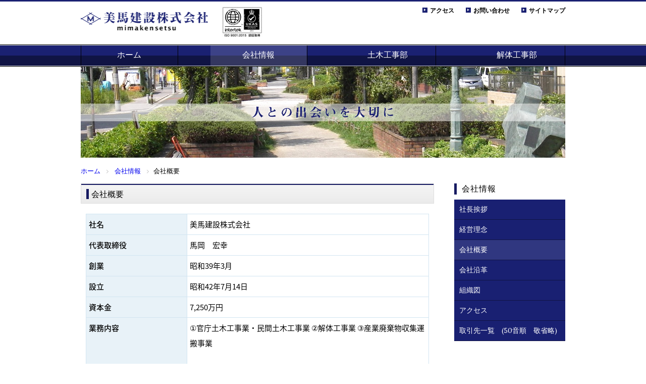

--- FILE ---
content_type: text/html; charset=UTF-8
request_url: http://mimakensetsu.jp/corporate/outline/
body_size: 12563
content:
<!doctype html>
<html>
<head>
<meta charset="utf-8">
<meta name="viewport" content="width=device-width, user-scalable=yes, initial-scale=1, minimum-scale=0.5 , maximum-scale=1">
<meta http-equiv="Pragma" content="no-cache">
<meta http-equiv="Cache-Control" content="no-cache">
<title>会社概要 | 美馬建設株式会社</title>

<!-- All in One SEO Pack 2.3.16 by Michael Torbert of Semper Fi Web Design[284,308] -->
<meta name="description"  content="当社の概要についてご案内いたします。" />

<meta name="keywords"  content="美馬建設,会社概要,業務内容,建設業許可,産業廃棄物収集運搬業許可,産業廃棄物処分業許可,営業所" />

<link rel="canonical" href="http://mimakensetsu.jp/corporate/outline/" />
<!-- /all in one seo pack -->
<link rel='dns-prefetch' href='//s.w.org' />
		<script type="text/javascript">
			window._wpemojiSettings = {"baseUrl":"https:\/\/s.w.org\/images\/core\/emoji\/2.3\/72x72\/","ext":".png","svgUrl":"https:\/\/s.w.org\/images\/core\/emoji\/2.3\/svg\/","svgExt":".svg","source":{"concatemoji":"http:\/\/mimakensetsu.jp\/wordpress\/wp-includes\/js\/wp-emoji-release.min.js?ver=4.8.25"}};
			!function(t,a,e){var r,i,n,o=a.createElement("canvas"),l=o.getContext&&o.getContext("2d");function c(t){var e=a.createElement("script");e.src=t,e.defer=e.type="text/javascript",a.getElementsByTagName("head")[0].appendChild(e)}for(n=Array("flag","emoji4"),e.supports={everything:!0,everythingExceptFlag:!0},i=0;i<n.length;i++)e.supports[n[i]]=function(t){var e,a=String.fromCharCode;if(!l||!l.fillText)return!1;switch(l.clearRect(0,0,o.width,o.height),l.textBaseline="top",l.font="600 32px Arial",t){case"flag":return(l.fillText(a(55356,56826,55356,56819),0,0),e=o.toDataURL(),l.clearRect(0,0,o.width,o.height),l.fillText(a(55356,56826,8203,55356,56819),0,0),e===o.toDataURL())?!1:(l.clearRect(0,0,o.width,o.height),l.fillText(a(55356,57332,56128,56423,56128,56418,56128,56421,56128,56430,56128,56423,56128,56447),0,0),e=o.toDataURL(),l.clearRect(0,0,o.width,o.height),l.fillText(a(55356,57332,8203,56128,56423,8203,56128,56418,8203,56128,56421,8203,56128,56430,8203,56128,56423,8203,56128,56447),0,0),e!==o.toDataURL());case"emoji4":return l.fillText(a(55358,56794,8205,9794,65039),0,0),e=o.toDataURL(),l.clearRect(0,0,o.width,o.height),l.fillText(a(55358,56794,8203,9794,65039),0,0),e!==o.toDataURL()}return!1}(n[i]),e.supports.everything=e.supports.everything&&e.supports[n[i]],"flag"!==n[i]&&(e.supports.everythingExceptFlag=e.supports.everythingExceptFlag&&e.supports[n[i]]);e.supports.everythingExceptFlag=e.supports.everythingExceptFlag&&!e.supports.flag,e.DOMReady=!1,e.readyCallback=function(){e.DOMReady=!0},e.supports.everything||(r=function(){e.readyCallback()},a.addEventListener?(a.addEventListener("DOMContentLoaded",r,!1),t.addEventListener("load",r,!1)):(t.attachEvent("onload",r),a.attachEvent("onreadystatechange",function(){"complete"===a.readyState&&e.readyCallback()})),(r=e.source||{}).concatemoji?c(r.concatemoji):r.wpemoji&&r.twemoji&&(c(r.twemoji),c(r.wpemoji)))}(window,document,window._wpemojiSettings);
		</script>
		<style type="text/css">
img.wp-smiley,
img.emoji {
	display: inline !important;
	border: none !important;
	box-shadow: none !important;
	height: 1em !important;
	width: 1em !important;
	margin: 0 .07em !important;
	vertical-align: -0.1em !important;
	background: none !important;
	padding: 0 !important;
}
</style>
<link rel='stylesheet' id='jquery.lightbox.min.css-css'  href='http://mimakensetsu.jp/wordpress/wp-content/plugins/wp-jquery-lightbox/styles/lightbox.min.css?ver=1.4.6' type='text/css' media='all' />
<script type='text/javascript' src='http://mimakensetsu.jp/wordpress/wp-includes/js/jquery/jquery.js?ver=1.12.4'></script>
<script type='text/javascript' src='http://mimakensetsu.jp/wordpress/wp-includes/js/jquery/jquery-migrate.min.js?ver=1.4.1'></script>
<link rel='https://api.w.org/' href='http://mimakensetsu.jp/wp-json/' />
<link rel='shortlink' href='http://mimakensetsu.jp/?p=27' />
<link rel="alternate" type="application/json+oembed" href="http://mimakensetsu.jp/wp-json/oembed/1.0/embed?url=http%3A%2F%2Fmimakensetsu.jp%2Fcorporate%2Foutline%2F" />
<link rel="alternate" type="text/xml+oembed" href="http://mimakensetsu.jp/wp-json/oembed/1.0/embed?url=http%3A%2F%2Fmimakensetsu.jp%2Fcorporate%2Foutline%2F&#038;format=xml" />
<link rel="stylesheet" href="/css/style.css" type="text/css">
<script type="text/javascript" src="/js/style.js"></script>
</head>
<body id="corporate">
<div class="wrap" id="top"> 
  <!-- header -->
  <header>
    <div class="base">
     <a href="#menu" class="open-menu sp" title="MENU">MENU</a>
      <h1>美馬建設株式会社</h1>
      <!--<figure><img src="/images/co_mark.png" width="80" height="60" alt=""/></figure>-->
      <figure><img src="http://mimakensetsu.jp/wordpress/wp-content/uploads/2021/09/cropped-ISO20210902-9001_2015-UKAS_black.jpg" height="60" width="80" alt="" /></figure>
<ul id="menu-pc-navi" class="pc"><li id="menu-item-48" class="menu-item menu-item-type-post_type menu-item-object-page menu-item-48"><a href="http://mimakensetsu.jp/corporate/access/">アクセス</a></li>
<li id="menu-item-46" class="menu-item menu-item-type-post_type menu-item-object-page menu-item-46"><a href="http://mimakensetsu.jp/inquiry/">お問い合わせ</a></li>
<li id="menu-item-47" class="menu-item menu-item-type-post_type menu-item-object-page menu-item-47"><a href="http://mimakensetsu.jp/sitemap/">サイトマップ</a></li>
</ul>    </div>
  </header>
  <!-- /header --> 
  <!-- nav -->
  <nav id="menu">
    <div class="hd sp"> <a href="#close" class="fa-times"></a> </div>
    <div class="base">
<ul><li id="menu-item-32" class="menu-item menu-item-type-post_type menu-item-object-page menu-item-home menu-item-32"><a href="http://mimakensetsu.jp/">ホーム</a></li>
<li id="menu-item-33" class="menu-item menu-item-type-post_type menu-item-object-page current-page-ancestor menu-item-33"><a href="http://mimakensetsu.jp/corporate/">会社情報</a></li>
<li id="menu-item-34" class="menu-item menu-item-type-post_type menu-item-object-page menu-item-34"><a href="http://mimakensetsu.jp/construction/">土木工事部</a></li>
<li id="menu-item-35" class="menu-item menu-item-type-post_type menu-item-object-page menu-item-35"><a href="http://mimakensetsu.jp/demolition/">解体工事部</a></li>
<li id="menu-item-37" class="sp menu-item menu-item-type-post_type menu-item-object-page menu-item-37"><a href="http://mimakensetsu.jp/sitemap/">サイトマップ</a></li>
<li id="menu-item-38" class="sp menu-item menu-item-type-post_type menu-item-object-page menu-item-38"><a href="http://mimakensetsu.jp/inquiry/">お問い合わせ</a></li>
</ul>    </div>
  </nav>
  <!-- /nav --> 
<!-- body -->
  <div class="body base"> 
    <!-- mainimage -->
    <div class="mainimage"><img width="960" height="180" src="http://mimakensetsu.jp/wordpress/wp-content/uploads/2017/09/p_keyvisual_corporate.jpg" class="attachment-960x180 size-960x180 wp-post-image" alt="" srcset="http://mimakensetsu.jp/wordpress/wp-content/uploads/2017/09/p_keyvisual_corporate.jpg 960w, http://mimakensetsu.jp/wordpress/wp-content/uploads/2017/09/p_keyvisual_corporate-300x56.jpg 300w, http://mimakensetsu.jp/wordpress/wp-content/uploads/2017/09/p_keyvisual_corporate-768x144.jpg 768w" sizes="(max-width: 960px) 100vw, 960px" /></div>
    <!-- /mainimage --> 
    <!-- breadcrumb -->
    <div class="breadcrumb">
<ul>
<!-- Breadcrumb NavXT 5.7.1 -->
<li><a property="item" typeof="WebPage" title="美馬建設株式会社へ移動" href="http://mimakensetsu.jp" class="home"><span property="name">ホーム</span></a><meta property="position" content="1"></li>
<li><a property="item" typeof="WebPage" title="会社情報へ移動" href="http://mimakensetsu.jp/corporate/" class="post post-page"><span property="name">会社情報</span></a><meta property="position" content="2"></li><li><span property="name">会社概要</span><meta property="position" content="3"></li></ul>
    </div>
    <!-- /breadcrumb --> 
    <div class="flex">
    <!-- subnav -->
    <div class="subnav flex-item">
        <h2>会社情報</h2>
		<ul>
<li class="page_item page-item-23"><a href="http://mimakensetsu.jp/corporate/greeting/">社長挨拶</a></li>
<li class="page_item page-item-25"><a href="http://mimakensetsu.jp/corporate/vision/">経営理念</a></li>
<li class="page_item page-item-27 current_page_item now"><a href="http://mimakensetsu.jp/corporate/outline/">会社概要</a></li>
<li class="page_item page-item-29"><a href="http://mimakensetsu.jp/corporate/history/">会社沿革</a></li>
<li class="page_item page-item-40"><a href="http://mimakensetsu.jp/corporate/organization/">組織図</a></li>
<li class="page_item page-item-42"><a href="http://mimakensetsu.jp/corporate/access/">アクセス</a></li>
<li class="page_item page-item-44"><a href="http://mimakensetsu.jp/corporate/customer/">取引先一覧　(50音順　敬省略)</a></li>
		</ul>
    </div>
    <!-- /subnav --> 
    <!-- main -->
    <div class="main flex-item">
      <article>
        <h2>会社概要</h2>
        <section>
<table>
<tbody>
<tr>
<th>社名</th>
<td>美馬建設株式会社</td>
</tr>
<tr>
<th>代表取締役</th>
<td>馬岡　宏幸</td>
</tr>
<tr>
<th>創業</th>
<td>昭和39年3月</td>
</tr>
<tr>
<th>設立</th>
<td>昭和42年7月14日</td>
</tr>
<tr>
<th>資本金</th>
<td>7,250万円</td>
</tr>
<tr>
<th>業務内容</th>
<td>
<p>①官庁土木工事業・民間土木工事業 ②解体工事業 ③産業廃棄物収集運搬事業</p>
</td>
</tr>
<tr>
<th>建設業許可</th>
<td>令和2年7月22日　大阪府知事許可（特-2）　第20171号</td>
</tr>
<tr>
<th>産業廃棄物収集運搬業許可</th>
<td>大阪府・京都府・兵庫県・奈良県・和歌山県・滋賀県・三重県</td>
</tr>
<tr>
<th>取引銀行</th>
<td>北おおさか信用金庫・尼崎信用金庫・日本政策金融公庫・三菱UFJ銀行・みずほ銀行・関西みらい銀行</td>
</tr>
<tr>
<th>本社</th>
<td>
<p>大阪市都島区東野田町1丁目21番14号 <br /> <span style="font-family: inherit; font-size: inherit;">TEL：06-6949-8920 　FAX：06-6949-8921</span></p>
</td>
</tr>
<tr>
<th>守口営業所</th>
<td>
<p>大阪府守口市金田町2丁目60番6号 <br /> <span style="font-family: inherit; font-size: inherit;">TEL：06-6901-7181 　 FAX：06-6901-3784</span></p>
</td>
</tr>
</tbody>
</table>        </section>
      </article>
    </div>
    <!-- /main --> 
    </div>
  </div>
  <!-- /base -->
  <!-- footer -->
  <footer id="footer">
    <div class="base flex"> 
      <!-- copyright -->
      <div class="copyright flex-item">Copyright(c) MIMAKENSETSU CO.,Ltd. <br class="sp">AllRights Reserved.</div>
      <!-- /copyright --> 
      <!-- address -->
      <address class="flex-item">
      <dl>
        <dt>本社</dt>
        <dd>大阪市都島区東野田町1丁目21番14号<br>
          TEL：06-6949-8920</dd>
        <dt>工事部</dt>
        <dd>大阪府守口市金田町2丁目60番6号<br>
          TEL：06-6901-7181</dd>
      </dl>
      </address>
      <!-- /address --> 
    </div>
  </footer>
  <!-- /footer --> 
  <a id="scrollUp" href="#top"></a> </div>
<script type='text/javascript' src='http://mimakensetsu.jp/wordpress/wp-content/plugins/wp-jquery-lightbox/jquery.touchwipe.min.js?ver=1.4.6'></script>
<script type='text/javascript'>
/* <![CDATA[ */
var JQLBSettings = {"showTitle":"1","showCaption":"1","showNumbers":"0","fitToScreen":"1","resizeSpeed":"400","showDownload":"0","navbarOnTop":"0","marginSize":"0","slideshowSpeed":"4000","prevLinkTitle":"\u524d\u306e\u753b\u50cf","nextLinkTitle":"\u6b21\u306e\u753b\u50cf","closeTitle":"\u30ae\u30e3\u30e9\u30ea\u30fc\u3092\u9589\u3058\u308b","image":"\u753b\u50cf ","of":"\u306e","download":"\u30c0\u30a6\u30f3\u30ed\u30fc\u30c9","pause":"(\u30b9\u30e9\u30a4\u30c9\u30b7\u30e7\u30fc\u3092\u505c\u6b62\u3059\u308b)","play":"(\u30b9\u30e9\u30a4\u30c9\u30b7\u30e7\u30fc\u3092\u518d\u751f\u3059\u308b)"};
/* ]]> */
</script>
<script type='text/javascript' src='http://mimakensetsu.jp/wordpress/wp-content/plugins/wp-jquery-lightbox/jquery.lightbox.min.js?ver=1.4.6'></script>
<script type='text/javascript' src='http://mimakensetsu.jp/wordpress/wp-includes/js/wp-embed.min.js?ver=4.8.25'></script>
</body>
</html>


--- FILE ---
content_type: text/css
request_url: http://mimakensetsu.jp/css/style.css
body_size: 28475
content:
@import url('font-awesome.css');
@import url(https://fonts.googleapis.com/earlyaccess/sawarabimincho.css);
@import url(https://fonts.googleapis.com/css?family=Lora);
/**
 * Noto Sans CJK JP: https://www.google.com/get/noto/#sans-jpan
 * Noto Sans JP: https://fonts.google.com/earlyaccess#Noto+Sans+JP
 */
@font-face {
  font-family: 'Noto Sans JP';
  font-style: normal;
  font-weight: 100;
  src: local("Noto Sans CJK JP"),
       url(//fonts.gstatic.com/ea/notosansjp/v5/NotoSansJP-Thin.woff2) format('woff2'),
       url(//fonts.gstatic.com/ea/notosansjp/v5/NotoSansJP-Thin.woff) format('woff'),
       url(//fonts.gstatic.com/ea/notosansjp/v5/NotoSansJP-Thin.otf) format('opentype');
}
@font-face {
  font-family: 'Noto Sans JP';
  font-style: normal;
  font-weight: 300;
  src: local("Noto Sans CJK JP"),
       url(//fonts.gstatic.com/ea/notosansjp/v5/NotoSansJP-Light.woff2) format('woff2'),
       url(//fonts.gstatic.com/ea/notosansjp/v5/NotoSansJP-Light.woff) format('woff'),
       url(//fonts.gstatic.com/ea/notosansjp/v5/NotoSansJP-Light.otf) format('opentype');
}
@font-face {
   font-family: 'Noto Sans JP';
   font-style: normal;
   font-weight: 400;
   src: local("Noto Sans CJK JP"),
        url(//fonts.gstatic.com/ea/notosansjp/v5/NotoSansJP-Regular.woff2) format('woff2'),
        url(//fonts.gstatic.com/ea/notosansjp/v5/NotoSansJP-Regular.woff) format('woff'),
        url(//fonts.gstatic.com/ea/notosansjp/v5/NotoSansJP-Regular.otf) format('opentype');
}
@font-face {
   font-family: 'Noto Sans JP';
   font-style: normal;
   font-weight: 500;
   src: local("Noto Sans CJK JP"),
        url(//fonts.gstatic.com/ea/notosansjp/v5/NotoSansJP-Medium.woff2) format('woff2'),
        url(//fonts.gstatic.com/ea/notosansjp/v5/NotoSansJP-Medium.woff) format('woff'),
        url(//fonts.gstatic.com/ea/notosansjp/v5/NotoSansJP-Medium.otf) format('opentype');
}
@font-face {
   font-family: 'Noto Sans JP';
   font-style: normal;
   font-weight: 700;
   src: local("Noto Sans CJK JP"),
        url(//fonts.gstatic.com/ea/notosansjp/v5/NotoSansJP-Bold.woff2) format('woff2'),
        url(//fonts.gstatic.com/ea/notosansjp/v5/NotoSansJP-Bold.woff) format('woff'),
        url(//fonts.gstatic.com/ea/notosansjp/v5/NotoSansJP-Bold.otf) format('opentype');
}
@font-face {
   font-family: 'Noto Sans JP';
   font-style: normal;
   font-weight: 900;
   src: local("Noto Sans CJK JP"),
        url(//fonts.gstatic.com/ea/notosansjp/v5/NotoSansJP-Black.woff2) format('woff2'),
        url(//fonts.gstatic.com/ea/notosansjp/v5/NotoSansJP-Black.woff) format('woff'),
        url(//fonts.gstatic.com/ea/notosansjp/v5/NotoSansJP-Black.otf) format('opentype');
}
/* cyrillic-ext */
@font-face {
  font-family: 'Roboto';
  font-style: normal;
  font-weight: 900;
  src: local('Roboto Black'), local('Roboto-Black'), url(http://fonts.gstatic.com/s/roboto/v16/s7gftie1JANC-QmDJvMWZhJtnKITppOI_IvcXXDNrsc.woff2) format('woff2');
  unicode-range: U+0460-052F, U+20B4, U+2DE0-2DFF, U+A640-A69F;
}
/* cyrillic */
@font-face {
  font-family: 'Roboto';
  font-style: normal;
  font-weight: 900;
  src: local('Roboto Black'), local('Roboto-Black'), url(http://fonts.gstatic.com/s/roboto/v16/3Y_xCyt7TNunMGg0Et2pnhJtnKITppOI_IvcXXDNrsc.woff2) format('woff2');
  unicode-range: U+0400-045F, U+0490-0491, U+04B0-04B1, U+2116;
}
/* greek-ext */
@font-face {
  font-family: 'Roboto';
  font-style: normal;
  font-weight: 900;
  src: local('Roboto Black'), local('Roboto-Black'), url(http://fonts.gstatic.com/s/roboto/v16/WeQRRE07FDkIrr29oHQgHBJtnKITppOI_IvcXXDNrsc.woff2) format('woff2');
  unicode-range: U+1F00-1FFF;
}
/* greek */
@font-face {
  font-family: 'Roboto';
  font-style: normal;
  font-weight: 900;
  src: local('Roboto Black'), local('Roboto-Black'), url(http://fonts.gstatic.com/s/roboto/v16/jyIYROCkJM3gZ4KV00YXOBJtnKITppOI_IvcXXDNrsc.woff2) format('woff2');
  unicode-range: U+0370-03FF;
}
/* vietnamese */
@font-face {
  font-family: 'Roboto';
  font-style: normal;
  font-weight: 900;
  src: local('Roboto Black'), local('Roboto-Black'), url(http://fonts.gstatic.com/s/roboto/v16/phsu-QZXz1JBv0PbFoPmEBJtnKITppOI_IvcXXDNrsc.woff2) format('woff2');
  unicode-range: U+0102-0103, U+1EA0-1EF9, U+20AB;
}
/* latin-ext */
@font-face {
  font-family: 'Roboto';
  font-style: normal;
  font-weight: 900;
  src: local('Roboto Black'), local('Roboto-Black'), url(http://fonts.gstatic.com/s/roboto/v16/9_7S_tWeGDh5Pq3u05RVkhJtnKITppOI_IvcXXDNrsc.woff2) format('woff2');
  unicode-range: U+0100-024F, U+1E00-1EFF, U+20A0-20AB, U+20AD-20CF, U+2C60-2C7F, U+A720-A7FF;
}
/* latin */
@font-face {
  font-family: 'Roboto';
  font-style: normal;
  font-weight: 900;
  src: local('Roboto Black'), local('Roboto-Black'), url(http://fonts.gstatic.com/s/roboto/v16/mnpfi9pxYH-Go5UiibESIltXRa8TVwTICgirnJhmVJw.woff2) format('woff2');
  unicode-range: U+0000-00FF, U+0131, U+0152-0153, U+02C6, U+02DA, U+02DC, U+2000-206F, U+2074, U+20AC, U+2212, U+2215;
}

html {
	font-size: 62.5%;
	/*font-family: "ヒラギノ明朝 Pro W3", "Hiragino Mincho Pro",'Sawarabi Mincho','Lora', "ＭＳ Ｐ明朝", "MS PMincho", "serif";*/
	font-family: 'Lora',Georgia,游明朝,"Yu Mincho",YuMincho,"Hiragino Mincho ProN",HGS明朝E,メイリオ,Meiryo,serif;
	font-weight: 500;
}
html, body, h1, h2, h4, h5, h6, p, blockquote, pre, abbr, address, cite, code, del, dfn, em, img, ins, kbd, q, samp, small, strong, sub, sup, var, b, i, dl, dt, dd, ol, ul, li, fieldset, form, label, legend, table, caption, tbody, tfoot, thead, tr, th, td, article, aside, dialog, figure, footer, header, hgroup, menu, nav, section, time, mark, audio, vide {
	margin: 0;
	padding: 0;
	border: 0;
	outline: 0;
}
* {
	-webkit-box-sizing: border-box;
	box-sizing: border-box;
}
h2,h3,h4{
	font-family: 'Lora',Georgia,游明朝,"Yu Mincho",YuMincho,"Hiragino Mincho ProN",HGS明朝E,メイリオ,Meiryo,serif !important;
	font-weight: 500 !important;
}
h3{
	font-size: 1.5rem;
}
h5,h6,h7{
	font-size: 1.5rem;
	font-weight: 400;
}
h5 + h3{
	margin-top: 2em !important;
}
html, body {
	width: 100%;
	height: 100%;
	background-color: #fff;
	color:#000;
}
.wrap {
	min-width: 100%;
	border-top: 3px solid #1A2172;
}
.base {
	width: 960px;
	min-width: 960px;
	max-width: 960px;
	margin: 0 auto;
	position: relative;
}
a {
	text-decoration:none;
}
a:hover {
	text-decoration:none;
}
.contents a,
.contents [class*=skype_]{
	color:#fff !important;
}
strong {
	font-weight: 700;
}
p,td,th{
	line-height:2;
}
p.min{
	font-family: 'Sawarabi Mincho';
}
p.w700{
	font-weight: 700
}
.notes{
	font-size:1.3rem !important;
}
.fs-small{
	font-size:80%;
}
.fs-xsmall{
	font-size:60%;
	letter-spacing:-1px;
}
.fs-large{
	font-size: 3.5rem;
	font-weight: 700;
}
.fs-middle{
	font-size: 2.5rem;
}
/* */
.a-right {
	text-align: right;
}
.a-left {
	text-align: left;
}
.a-center {
	text-align: center;
}
.v-middle {
	vertical-align: middle;
}

.mgb40{
	margin-bottom: 40px;
}
.cl {
	clear: both;
}
.cl-l {
	clear: left;
}
.line{
	background: -moz-linear-gradient(left,  rgba(172,64,54,0) 0%, rgba(172,64,54,1) 20%, rgba(228,186,140,1) 50%, rgba(172,64,54,1) 80%, rgba(172,64,54,0) 100%);
	background: -webkit-gradient(linear, left top, right top, color-stop(0%,rgba(172,64,54,0)), color-stop(20%,rgba(172,64,54,1)), color-stop(50%,rgba(228,186,140,1)), color-stop(80%,rgba(172,64,54,1)), color-stop(100%,rgba(172,64,54,0)));
	background: -webkit-linear-gradient(left,  rgba(172,64,54,0) 0%,rgba(172,64,54,1) 20%,rgba(228,186,140,1) 50%,rgba(172,64,54,1) 80%,rgba(172,64,54,0) 100%);
	background: -o-linear-gradient(left,  rgba(172,64,54,0) 0%,rgba(172,64,54,1) 20%,rgba(228,186,140,1) 50%,rgba(172,64,54,1) 80%,rgba(172,64,54,0) 100%);
	background: -ms-linear-gradient(left,  rgba(172,64,54,0) 0%,rgba(172,64,54,1) 20%,rgba(228,186,140,1) 50%,rgba(172,64,54,1) 80%,rgba(172,64,54,0) 100%);
	background: linear-gradient(to right,  rgba(172,64,54,0) 0%,rgba(172,64,54,1) 20%,rgba(228,186,140,1) 50%,rgba(172,64,54,1) 80%,rgba(172,64,54,0) 100%);
	filter: progid:DXImageTransform.Microsoft.gradient( startColorstr='#00ac4036', endColorstr='#00ac4036',GradientType=1 );
	width:100%;
	height:1px;
	display:block;
}
.linkbtn{
	font-size: 3rem;
	font-weight: 700;
	list-style: none;
	display: inline-block;
}
.linkbtn li{
	display: inline-block;
	margin-right: 15px;
}
.linkbtn.wide li{
	width: 100%;
	margin-bottom: 15px;
}
.linkbtn li a{
	display: block;
	border: 1px solid #fff;
	padding: 0.2em 1em;
	min-width: 8em;
	text-align: center;
	color: #fff;
}
.linkbtn li a:hover{
	background-color: rgba(255,255,255,0.2);
}
.linkbtn.wide li a{
	width: 80%;
}

/* table
 * --------------------------------------- */
table{
	border-collapse: collapse;
	margin-bottom: 15px;
}
table th,
table td{
	padding: 5px;
	border: 1px solid #D2E5F1;
	vertical-align: top;
	text-align: left;
}
table th{
	background-color: #E8F2F8;
	font-weight: 500;
	white-space: nowrap;
	width: 200px;
}
/* flex
 * --------------------------------------- */
.flex {
	display: -webkit-flex;
	display: flex;
	-webkit-flex-direction: row;
	flex-direction: row;
	-webkit-flex-wrap: wrap;
	flex-wrap: wrap;
	-webkit-justify-content: space-between;
	justify-content: space-between;
	-webkit-align-items: stretch;
	align-items: stretch;
	-webkit-align-content: stretch;
	align-content: stretch;
}
.flex.rev{ 
	-webkit-flex-wrap: wrap-reverse; /* Safari */
	flex-wrap:         wrap-reverse;
}
.flex-item {
	-webkit-order: 0;
	order: 0;
	-webkit-flex-grow: 0;
	flex-grow: 0;
	-webkit-flex-shrink: 1;
	flex-shrink: 1;
	-webkit-flex-basis: auto;
	flex-basis: auto;
	-webkit-align-self: auto;
	align-self: auto;
}
/* header */
header .base{
	position: relative;
	text-align: center;
	width: 960px;
	height: 85px;
	margin: 0 auto;
	position:relative;
}
header h1 {
	background:url(../images/co_logo.png) center top no-repeat;
	display:block;
	width:252px;
	height:38px;
    text-indent: 100%; 
    white-space: nowrap; 
    overflow: hidden;
	position: absolute;
	top: 20px;
	left: 0;
}
header figure{
	position:absolute;
	top:10px;
	left:280px;
	display: inline-block;
}
header ul{
	list-style: none;
	display: inline-block;
	position: absolute;
	top: 10px;
	right: 0;
	font-size: 1.2rem;
	font-weight: 600;
}
header ul li{
	display: inline-block;
	margin-left: 20px;
}
header ul li a{
	color: #000;
	position: relative;
	padding-left: 15px;
}
header ul li a:before{
	position: absolute;
	top: 2px;
	left: 0;
	content: "";
	display: block;
	width: 10px;
	height: 10px;
	background-color: #1A2172;
	z-index: 0;
}
header ul li a:after{
	position: absolute;
	content: "";
	display: block;
	top: 4px;
	left: 3px;
	width: 0;
	height: 0;
	border-style: solid;
	border-width: 2.5px 0 2.5px 4px;
	border-color: transparent transparent transparent #ffffff;
	z-index: 1;
}
header ul li a:hover{
	opacity: 0.7;
}
/* nav */
nav {
	border-top: 1px solid #010101;
	border-bottom: 1px solid #010101;
	padding: 1px 0;
	background: #D8DDE0 url(../images/co_nav_bg.png) left center repeat-x;
	height: 44px;
	color: #fff;
}
nav ul {
	list-style: none;
	display: -webkit-flex;
	display: flex;
	-webkit-flex-direction: row;
	flex-direction: row;
	-webkit-flex-wrap: wrap;
	flex-wrap: wrap;
	-webkit-justify-content: space-between;
	justify-content: space-between;
	-webkit-align-items: stretch;
	align-items: stretch;
	-webkit-align-content: stretch;
	align-content: stretch;
	border-left: 1px solid #000;
}
nav li {
	-webkit-order: 0;
	order: 0;
	-webkit-flex-grow: 0;
	flex-grow: 0;
	-webkit-flex-shrink: 1;
	flex-shrink: 1;
	-webkit-flex-basis: auto;
	flex-basis: auto;
	-webkit-align-self: auto;
	align-self: auto;
	width: 20%;
	border-right: 1px solid #000;
}
nav li a{
	width: 100%;
	height: 40px;
	display: block;
	text-align: center;
	padding-top: 8px;
	font-size: 1.6rem;
	color: #fff;
	cursor:pointer;
}
nav li span.fs-small{
	font-size: 1.4rem;
}
nav li a:hover{
	color:#fff;
	background-color: rgba(255,255,255,0.15);
}
#index nav li:nth-child(1) a{
	background-color: rgba(255,255,255,0.15);
}
#corporate nav li:nth-child(2) a{
	background-color: rgba(255,255,255,0.15);
}
#construction nav li:nth-child(3) a{
	background-color: rgba(255,255,255,0.15);
}
#demolition nav li:nth-child(4) a{
	background-color: rgba(255,255,255,0.15);
}
#circumstance nav li:nth-child(5) a{
	background-color: rgba(255,255,255,0.15);
}
nav .sns_btns{
	display: inline-block;
	position: absolute;
	right: 0;
	top: 5px;
}
nav .sns_btns div{
	display: inline-block;
	margin-left: 5px;
}
.fixed {
    position: fixed;
    top: 0;
    left: 0;
    width: 100%;
	z-index:100;
	-webkit-box-shadow:rgba(0, 0, 0, 0.8) 0px 20px 30px 10px;
	-moz-box-shadow:rgba(0, 0, 0, 0.8) 0px 20px 30px 10px;
	box-shadow:rgba(0, 0, 0, 0.8) 0px 20px 30px 10px;
}


.breadcrumb{
	padding: 15px 0;
	font-size: 1.3rem;
}
.breadcrumb ul{
	list-style: none;
}

.breadcrumb ul li{
	display: inline-block;
	margin-right: 10px;
}
.breadcrumb ul li:after{
	content: "";
	display: inline-block;
	vertical-align: middle;
	width: 4px;
	height: 4px;
	margin-left: 10px;
	border-top: 1px solid #ccc;
	border-right: 1px solid #ccc;
	-webkit-transform: rotate(45deg);
	transform: rotate(45deg);
}
.breadcrumb ul li:last-child:after{
	display: none;
}
.body.base{
	min-height: 598px;
}
/* subnav */
.subnav{
	width: 220px;
	-webkit-order: 0; /* Safari */
	order:         0;
}
.subnav h2{
	border-left: 5px solid #171B62;
	padding-left: 10px;
	font-size: 1.6rem;
	letter-spacing: 0.1rem;
	margin-bottom: 10px;
}
.subnav ul{
	list-style: none;
	width: 220px;
	display: table;
	font-size: 1.4rem;
	margin-bottom: 30px;
}
.subnav ul li{
	list-style: none;
	width: 220px;
	display:table-row;
    background-color: #192072;
}
.subnav ul li a{
	color: #fff;
	display: table-cell;
	width: 200px;
	vertical-align: middle;
	padding: 10px;
	border-bottom: 1px solid #101444;
}
.subnav ul li a:hover{
	background-color: rgba(255,255,255,0.1);
}
.subnav ul li.now a{
	background-color: rgba(255,255,255,0.1);
}
/* main */
.main{
	width: 700px;
	-webkit-order: -1; /* Safari */
	order:         -1;
}
#index .main{
	margin-top: 15px;
	width: 100%;
}
#index .main ul{
	margin: 0;
}
#index .main li{
	list-style: none;
	border-bottom: 1px dotted #ccc;
	padding-bottom: 5px;
}
#index .main li p{
	margin-bottom: 0px;
}
.main h2{
	border: 1px solid #ddd;
	background: #f5f5f5;
	background: -moz-linear-gradient(top, #f5f5f5 0%, #ebebeb 100%);
	background: -webkit-linear-gradient(top, #f5f5f5 0%,#ebebeb 100%);
	background: linear-gradient(to bottom, #f5f5f5 0%,#ebebeb 100%);
	filter: progid:DXImageTransform.Microsoft.gradient( startColorstr='#f5f5f5', endColorstr='#ebebeb',GradientType=0 );
	position: relative;
	width: 100%;
	height: 40px;
	padding: 12px 0 0 20px;
	font-size: 1.6rem;
	line-height: 1;
}
.main h2:before{
	content: "";
	position: absolute;
	top: 10px;
	left: 10px;
	display: inline-block;
	width: 5px;
	height: 20px;
	margin-right: 5px;
	background-color: #171B62;
}
.main h2:after{
	position: absolute;
	width: 100%;
	height: 2px;
	background-color: #171B62;
	display: block;
	content: "";
	top: 0;
	left: 0;
}

.main h3{
	color: #fff;
	height: 35px;
	border: 1px solid #1A2171;
	background-color: #D5DDDF;
	position: relative;
	margin-top: 0;
}
.main h3:after{
	content: "";
	display: block;
	border: 1px solid #D5DDDF;
	background-color: #1A2171;
	position: absolute;
	z-index: 0;
	top: 0;
	left: 0;
	width: 696px;
	height: 31px;
}
.main h3 span{
	position: absolute;
	z-index: 1;
	top: 4px;
	left: 10px;
	font-weight: 500;
}
.main p{
	margin-bottom: 30px;
}
.main ol,
.main ul{
	margin: 0 1em 2em 2em;
	padding: 0 inherit;
}
.main li{
	margin-bottom: 1em;
}
.gmap{
	margin: 0 auto 30px auto;
	width: 680px;
}
.gmap small{
	display: block;
	text-align: right;
}
/* article */
/* article */
article{
	font-size: 1.5rem;
}
/* section */
article section{
	padding: 20px 0px 30px 0px;
	font-family: 'Noto Sans JP', sans-serif;
	font-weight: 400;
}
section .tbl{
	display: table;
	width: 100%;
	padding: 1em 50px 0 50px;
}
section .cell{
	display: table-cell;
	vertical-align: top;
}
section table{
	margin: 0 10px 15px;
	width: 680px;
}
section .industrial_info{
}
section table.industrial_info th,
section table.industrial_info td,
section table.facility th,
section table.facility td{
	font-size: 1.4rem;
	padding: 5px 3px;
	line-height: 1.2;
}
section table.industrial_info thead th{
	width: auto;
	white-space: normal;
}
section table.industrial_info tbody th{
	width: auto;
}
section table.industrial_info tbody th,
section table.industrial_info tbody td{
	line-height: 1.4;
}
section table.industrial_info thead tr th:nth-child(1),
section table.industrial_info tbody tr td:nth-child(1){
	width: 6.5em;
}
section table.industrial_info thead tr th:nth-child(2),
section table.industrial_info tbody tr td:nth-child(1){
	width: 100px;
}
section table.industrial_info thead tr th:nth-child(n+3),
section table.industrial_info thead tr:nth-child(2) th:nth-child(n+1),
section table.industrial_info tbody tr td:nth-child(n+3){
	width: 1em;
	text-align: center;
}
section table.industrial_info thead tr th:nth-child(n+14),
section table.industrial_info tbody tr td:nth-child(n+14){
	width: auto;
	white-space: nowrap;
	text-align: left;
}
section table.facility th,
section table.facility td{
	width: auto;
}
section table.facility thead th{
	text-align: center;
	white-space: normal;
}
section table.facility tbody tr th,
section table.facility tbody tr td[rowspan="2"]{
	text-align: center;
}
.customer table,
.customer table td,
.customer table th{
	border: none;
}
.customer table td{
	width: 50%;
}
/* table-responsive */
.table-responsive {
    min-height: .01%;
    overflow-x: auto;
}
/* flow */
section .flowbox,
section .faq{
	width: 680px;
    padding: 10px;
    background-color: #E8F2F8;
	margin: 0 auto;
}
section .flowbox dl,
section .faq dl{
	width: 100%;
    border: 3px solid #B6DFF7;
    background-color: #fff;
	margin-bottom: 40px;
	position: relative;
}
section .faq dl{
	margin-bottom: 10px;
}
section .flowbox dl:after{
	content: "";
	display: inline-block;
	background: url(../images/circumstance/icn_yajirushi_down.jpg) 0 0 no-repeat;
	width: 22px;
	height: 25px;
	position: absolute;
	bottom:-35px;
	left: 50%;
	margin-left: -11px;
}
section .flowbox dl:last-child{
	margin-bottom: 0;
}
section .flowbox dl:last-child:after,
section .flowbox.industrial dl:nth-child(3):after{
	display: none;
}
section .flowbox dl:nth-child(5):after{
	background: url(../images/circumstance/icn_yajirushi_up_down.jpg) 0 0 no-repeat;
	width: 50px;
	margin-left: -25px;
}
.flowbox dt,
.faq dt {
    margin: 10px;
    padding: 0 0 5px;
    border-bottom: 1px solid #B6DFF7;
    color: #134484;
	font-size: 1.6rem;
    font-weight: bold;
	font-family: Lora, Georgia, 游明朝, "Yu Mincho", YuMincho, "Hiragino Mincho ProN", HGS明朝E, メイリオ, Meiryo, serif;
}
.faq dt{
	background: url(../images/circumstance/icn_q.jpg) left 2px no-repeat;
	padding-left: 26px;
}
.flowbox dd,
.faq dd {
    min-height: 3em;
    height: auto !important;
    height: 3em;
    margin: 10px;
	line-height: 1.8;
}
.faq dd{
	background: url(../images/circumstance/icn_a.jpg) left 4px no-repeat;
	padding-left: 26px;
}

.link a{
    position: relative;
    padding-left: 15px;
}
.link a:before {
    position: absolute;
    top: 2px;
    left: 0;
    content: "";
    display: block;
    width: 10px;
    height: 10px;
    background-color: #1A2172;
    z-index: 0;
}
.link a:after {
    position: absolute;
    content: "";
    display: block;
    top: 4px;
    left: 3px;
    width: 0;
    height: 0;
    border-style: solid;
    border-width: 2.5px 0 2.5px 4px;
    border-color: transparent transparent transparent #ffffff;
    z-index: 1;
}
.gallery-item{
	margin-bottom: 30px;
}
.gallery-item img{
	border: none !important;
}
.gallery-item a:hover img{
	opacity: 0.7;
}

@media screen and (max-width:767px) {
	
	.table-responsive {
		table-layout: auto;
	}
	.table-responsive::-webkit-scrollbar {
	-webkit-appearance:none;
	height:5px;
	}
	.table-responsive::-webkit-scrollbar-thumb {
	border-radius:4px;
	background-color:rgba(0,0,0,0.5);
	-webkit-box-shadow:0 0 1px rgba(255,255,255,0.5);
	}
	.table-responsive::-webkit-scrollbar-track {
	-webkit-box-shadow:inset 0 0 6px rgba(0,0,0,0.3);
	-webkit-border-radius:10px;
	border-radius:10px;
	}
.table-responsive {
	width: 100%;
	margin-bottom: 15px;
	overflow-y: hidden;
	-ms-overflow-style: -ms-autohiding-scrollbar;
	border: 2px solid #ddd;
}
.table-responsive > .table {
	margin-bottom: 0;
}
.table-responsive > .table > thead > tr > th, .table-responsive > .table > tbody > tr > th, .table-responsive > .table > tfoot > tr > th, .table-responsive > .table > thead > tr > td, .table-responsive > .table > tbody > tr > td, .table-responsive > .table > tfoot > tr > td {
	white-space: nowrap;
}
.table-responsive > .table-bordered {
	border: 0;
}
.table-responsive > .table-bordered > thead > tr > th:first-child, .table-responsive > .table-bordered > tbody > tr > th:first-child, .table-responsive > .table-bordered > tfoot > tr > th:first-child, .table-responsive > .table-bordered > thead > tr > td:first-child, .table-responsive > .table-bordered > tbody > tr > td:first-child, .table-responsive > .table-bordered > tfoot > tr > td:first-child {
	border-left: 0;
}
.table-responsive > .table-bordered > thead > tr > th:last-child, .table-responsive > .table-bordered > tbody > tr > th:last-child, .table-responsive > .table-bordered > tfoot > tr > th:last-child, .table-responsive > .table-bordered > thead > tr > td:last-child, .table-responsive > .table-bordered > tbody > tr > td:last-child, .table-responsive > .table-bordered > tfoot > tr > td:last-child {
	border-right: 0;
}
.table-responsive > .table-bordered > tbody > tr:last-child > th, .table-responsive > .table-bordered > tfoot > tr:last-child > th, .table-responsive > .table-bordered > tbody > tr:last-child > td, .table-responsive > .table-bordered > tfoot > tr:last-child > td {
	border-bottom: 0;
}
	
section table.facility thead th{
	white-space: nowrap;
}
}

/* footer */
footer {
	width: 100%;
	font-size: 1.4rem;
	padding:20px 0 10px;
	color: #fff;
	clear: both;
	background-color: #1A2172;
}
footer  .flex{
	-webkit-align-items: center;
    align-items: center;
}
.copyright {
	background: url(../images/co_footer_logo.png) 0 0 no-repeat;
	width: 400px;
	padding-top: 50px;
	font-family: "Times New Roman", Times, "serif";
	font-size: 1.2rem;
	letter-spacing: 0.1rem;
}
footer address {
	width: 500px;
	font-style: normal;
	display:block;
	vertical-align:middle;
}

footer address dl{
	width: 500px;
}
footer address dt{
	width: 120px;
	display: inline-block;
	vertical-align: top;
}
footer address dd{
	width: 350px;
	display: inline-block;
	padding-bottom: 10px;
}
footer li a:hover{
	-webkit-filter: brightness(1.1);
     -moz-filter: brightness(1.1);
     -o-filter: brightness(1.1);
     -ms-filter: brightness(1.1);
     filter: brightness(1.1);
}

/* links */

.links a{
	position: relative;
}
.links a:before{
	content: "";
    display: inline-block;
    vertical-align: middle;
    width: 7px;
    height: 7px;
	margin-right: 5px;
    border-top: 2px solid #3D4AE1;
    border-right: 2px solid #3D4AE1;
    -webkit-transform: rotate(45deg);
    transform: rotate(45deg);
}
.links a:hover{
	opacity: 0.7;
}

#sitemap section.links ul{
	margin: 0 1em 2em 1em;
}
#sitemap section.links li{
	list-style: none;
}
#sitemap section.links li ul{
	margin-top: 0.5em;
	margin-bottom: 2em;
}
#sitemap section.links li ul li{
	margin-bottom: 0.5em;
}
.link li ul li a:before {
    width: 5px;
    height: 5px;
}
/* smartphone tablet */
@media screen and (max-width: 1100px){
}
@media screen and (max-width: 768px){
	.pc{
		display: none;
	}
	.wrap {
		display: inherit;
		height:100%;
	}
	article{
		width: 100%;
	}
	nav{
		font-size: 1.6rem;
	}
	nav{
		position: fixed;
		width: 250px;
		height: 100%;
		top:0;
		left: -250px;
		margin-left: 0;
		transition-property: all;
		transition-duration: 0.5s;
		transition-timing-function: ease-in-out;
		z-index: 3000;
		text-align: left;
	}
	nav#menu:target {
    left: 0px;
	}
	header .base{
		height: 60px;
		box-shadow: 0 0 3px rgba(0,0,0,0.2)
	}
	header h1{
		background-size:contain;
		background-image: url(../images/co_logo_sp.png);
		width: 220px;
		height: 32px;
		top: 13px;
		left: 50%;
		margin-left: -110px;
	}
	header figure{
		width: 55px;
		top: 10px;
		left: 5px;
		text-align: right;
	}
	header figure img{
		width: 100%;
		height: auto;
	}
	
	header a.open-menu {
		background-color: #ccc;
		border-radius: 5px;
		font-size: 12px;
		font-family: Verdana, Geneva, "sans-serif";
		color: #fff;
		height: 48px;
		width: 48px;
		position: absolute;
		top: 5px;
		right: 8px;
		display: block;
		background-image: none;
		text-indent: 0;
	}
	header a.open-menu:before {
		font-family: 'FontAwesome';
		font-weight: 100;
		content: "\f0c9";
		color: #fff;
		font-size: 24px;
		display: block;
		margin-top: 3px;
	}
	nav{
		background-image: none;
		border:none;
		background-color: #101444;
	}
	nav ul{
		-webkit-flex-direction: column;
		flex-direction: column;
		border-left: none;
	}
	nav ul li{
		width: 100%;
		border-right: none;
		background-color: #192072;
	}
	nav ul li a{
		text-align: left;
		border-bottom: 1px solid #101444;
		padding: 10px;
	}
	nav ul li a:hover{
		background-color: rgba(255,255,255,0.1)
	}
	nav .hd {
		padding: 10px;
		display: inline-block;
		width: 100%;
		height: 35px;
		background-color: rgba(0,0,0,0.9);
		position: relative;
		line-height: 0;
	}
	nav .hd a.fa-times {
		position: absolute;
		top: 6px;
		right: 8px;
		color: rgba(255,255,255,0.6);
		font-size: 14px;
		line-height: 1;
		padding: 3px 5px;
		border: 2px solid rgba(255,255,255,0.6);
		border-radius: 14px;
	}
	header .base,
	.base,
	.breadcrumb,
	.mainimage,
	footer address dl,
	footer address dl dt,
	footer address dl dd{
		width: 100%;
		min-width:inherit;
		max-width: inherit;
	}
	.mainimage img{
		width:100%;
		height:auto;
	}
	.body.base .flex,
	footer .flex{
		-webkit-flex-direction: column-reverse;
		flex-direction: column-reverse;
	}
	.main h3:after{
		width: 99.5%;
		height: 31px;
	}
	.main img{
		width: 100%;
		height: auto;
	}
	section table{
		margin: 0 0 15px 0;
		width: 100%;
	}
	section table th,
	section table td{
		width: 100%;
		display: block;
	}
	section table.facility th,
	section table.facility td{
		width: auto;
		display: table-cell;
	}
	section table.industrial_info th,
	section table.industrial_info td{
		display: table-cell;
	}
	.gmap{
		margin: 0 auto 30px auto;
		width: 100%;
	}
	.gmap iframe{
		width: 100%;
		height: 400px;
	}
	
	.subnav{
		text-align: center;
	}
	.subnav h2{
		display: none;
	}
	.subnav ul{
		width: auto;
		display: inline-block;
		margin-bottom: 20px;
	}
	.subnav ul li {
		width: auto;
		display: inline-block;
		background-color: transparent;
	}
	.subnav ul li a{
		display: inline-block;
		width: 100%;
		padding: 0.1em 0.5em;
		color: #192072;
		border-bottom: none;
		border-right:1px solid #ddd;
	}
	.subnav ul li:last-child a{
		border-right:none;
	}
	.breadcrumb{
		background-color: #f5f5f5;
		box-shadow: 0 2px 2px rgba(0,0,0,0.1) inset;
		padding: 5px 10px;
		margin-bottom: 15px;
	}
	.flex{
		margin-right: 20px;
		margin-left: 20px;
	}
	.flex .flex-item{
		width: 100%;
	}
	footer{
		padding: 20px 0 10px 0;
	}
	footer .flex{
		padding-left: 20px;
		padding-right: 20px;
		margin-left: 0;
		margin-right: 0;
	}
	footer .flex .flex-item{
		width:inherit;
	}
	footer address dl dt{
		font-weight: 600;
		font-size: 1.6rem;
	}
	footer address{
		margin-bottom: 3em;
	}
	.copyright{
		text-align: center;
		background-position: center top;
	}

	/* flow */
	section .flowbox,
	section .faq{
		width: 100%;
		padding: 10px;
		background-color: #E8F2F8;
		margin: 0 auto;
	}
	
	
}
@media screen and (max-width: 736px) and (orientation: landscape) {
}
@media screen and (max-width: 600px){
	
}

#scrollUp {
	position: fixed;
    width: 48px;
    height: 48px;
    cursor: pointer;
    border-radius: 3px;
    z-index: 1000;
    right: 20px;
    bottom: 20px;
    background-color:rgba(153,153,153,0.7);
	display:none;
}
#scrollUp:before{
	content:"";
	display:block;
    margin: 20px auto 0 auto;
	width: 10px;
	height: 10px;
	border-top: 3px solid #000;
	border-right: 3px solid #000;
	-webkit-transform: rotate(-45deg);
	transform: rotate(-45deg);
}

.pc{
	display: inline-block !important;
}
.sp{
	display: none !important;
}
.bsp .sp{
	display: inline-block !important;
}
.bsp .pc{
	display: none !important;
}

--- FILE ---
content_type: application/javascript
request_url: http://mimakensetsu.jp/js/style.js
body_size: 1265
content:

jQuery(document).ready(function($){
	$(window).on('load resize', function() {
	var agent = navigator.userAgent;
		if (agent.search(/iPhone/) != -1 || agent.search(/iPod/) != -1 || agent.search(/Android/) != -1) {
			$("body").addClass("bsp");
		}
		else{
			$("body").removeClass("bsp");
		}
	});
	$("h3").wrapInner("<span></span>");
	
	$('a[href^="#"]').on('click', function(){
		 if($(this).hasClass("open-menu") || $(this).hasClass("fa-times")){
			 return;
		 }
		 else{
			var speed = 1000;
			var href= $(this).attr("href");
			var target = $(href === "#" || href === "" ? 'html' : href);
			var position = target.offset().top-60;
			$("html, body").animate({scrollTop:position}, speed);
			return false;
		 }
	});
	
	$('#scrollUp').on('click', function(){
		var speed = 1000;
		var position = 0;
		$("html, body").animate({scrollTop:position}, speed);
		return false;
	});
	
	var ua = navigator.userAgent;
    if (navigator.userAgent.match(/(iPad|iPhone)/)) { //iPhone
        $("#scrollUp").css("bottom", "40px");
    }
	
    $(window).on('scroll', function() {
        var sctop = $(document).scrollTop();
        if (sctop > 5) {
                $("#scrollUp").fadeIn(500);
        } else {
            $("#scrollUp").fadeOut(500);
        }
    });
});
